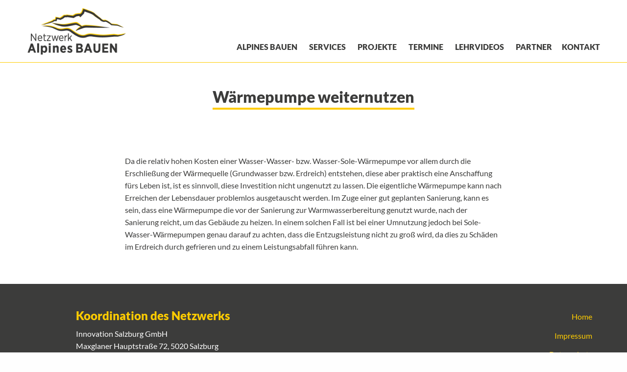

--- FILE ---
content_type: text/html; charset=UTF-8
request_url: https://www.alpines-bauen.com/checklist_notes/waermepumpe-weiternutzen/
body_size: 3041
content:
<!DOCTYPE html><html class="no-js" lang="de"><head><meta charset="UTF-8" /><meta http-equiv="x-ua-compatible" content="ie=edge" /><meta name="viewport" content="width=device-width, initial-scale=1.0" /><link media="all" href="https://www.alpines-bauen.com/wp-content/cache/autoptimize/css/autoptimize_086afc00b21a5866d58f022140ba6557.css" rel="stylesheet"><title>Wärmepumpe weiternutzen - Netzwerk Alpines Bauen</title><meta name='robots' content='index, follow, max-image-preview:large, max-snippet:-1, max-video-preview:-1' /><link rel="canonical" href="https://www.alpines-bauen.com/checklist_notes/waermepumpe-weiternutzen/" /><meta property="og:locale" content="de_DE" /><meta property="og:type" content="article" /><meta property="og:title" content="Wärmepumpe weiternutzen - Netzwerk Alpines Bauen" /><meta property="og:description" content="Ist die aufwändige Erschließung der Wärmequelle (Wasser bzw. Erdreich) bereits Bestand, ist es sehr empfehlenswert, die Wärmepumpe weiterzuverwenden. Diese arbeitet dann sehr komfortabel und wirtschaftlich." /><meta property="og:url" content="https://www.alpines-bauen.com/checklist_notes/waermepumpe-weiternutzen/" /><meta property="og:site_name" content="Netzwerk Alpines Bauen" /><meta property="article:modified_time" content="2018-04-17T06:06:21+00:00" /><meta name="twitter:card" content="summary_large_image" /> <script type="application/ld+json" class="yoast-schema-graph">{"@context":"https://schema.org","@graph":[{"@type":"WebPage","@id":"https://www.alpines-bauen.com/checklist_notes/waermepumpe-weiternutzen/","url":"https://www.alpines-bauen.com/checklist_notes/waermepumpe-weiternutzen/","name":"Wärmepumpe weiternutzen - Netzwerk Alpines Bauen","isPartOf":{"@id":"https://www.alpines-bauen.com/#website"},"datePublished":"2018-03-08T18:10:43+00:00","dateModified":"2018-04-17T06:06:21+00:00","breadcrumb":{"@id":"https://www.alpines-bauen.com/checklist_notes/waermepumpe-weiternutzen/#breadcrumb"},"inLanguage":"de","potentialAction":[{"@type":"ReadAction","target":["https://www.alpines-bauen.com/checklist_notes/waermepumpe-weiternutzen/"]}]},{"@type":"BreadcrumbList","@id":"https://www.alpines-bauen.com/checklist_notes/waermepumpe-weiternutzen/#breadcrumb","itemListElement":[{"@type":"ListItem","position":1,"name":"Startseite","item":"https://www.alpines-bauen.com/"},{"@type":"ListItem","position":2,"name":"Wärmepumpe weiternutzen"}]},{"@type":"WebSite","@id":"https://www.alpines-bauen.com/#website","url":"https://www.alpines-bauen.com/","name":"Netzwerk Alpines Bauen","description":"","potentialAction":[{"@type":"SearchAction","target":{"@type":"EntryPoint","urlTemplate":"https://www.alpines-bauen.com/?s={search_term_string}"},"query-input":{"@type":"PropertyValueSpecification","valueRequired":true,"valueName":"search_term_string"}}],"inLanguage":"de"}]}</script> <link rel="alternate" title="oEmbed (JSON)" type="application/json+oembed" href="https://www.alpines-bauen.com/wp-json/oembed/1.0/embed?url=https%3A%2F%2Fwww.alpines-bauen.com%2Fchecklist_notes%2Fwaermepumpe-weiternutzen%2F" /><link rel="alternate" title="oEmbed (XML)" type="text/xml+oembed" href="https://www.alpines-bauen.com/wp-json/oembed/1.0/embed?url=https%3A%2F%2Fwww.alpines-bauen.com%2Fchecklist_notes%2Fwaermepumpe-weiternutzen%2F&#038;format=xml" /><link rel="https://api.w.org/" href="https://www.alpines-bauen.com/wp-json/" /><link rel='shortlink' href='https://www.alpines-bauen.com/?p=762' /> <script type="text/javascript">if( typeof window.ajaxurl == "undefined" ){
                window.ajaxurl = "https:\/\/www.alpines-bauen.com\/wp-admin\/admin-ajax.php";
            }
            if( typeof window.ajaxnonce == "undefined" ){
                window.ajaxnonce = "570e58c9f3";
            }
            if( typeof window.typo_globals == "undefined" ){
                window.typo_globals = {};
            }</script><link rel="icon" href="https://www.alpines-bauen.com/wp-content/uploads/2018/08/cropped-website-icon-32x32.png" sizes="32x32" /><link rel="icon" href="https://www.alpines-bauen.com/wp-content/uploads/2018/08/cropped-website-icon-192x192.png" sizes="192x192" /><link rel="apple-touch-icon" href="https://www.alpines-bauen.com/wp-content/uploads/2018/08/cropped-website-icon-180x180.png" /><meta name="msapplication-TileImage" content="https://www.alpines-bauen.com/wp-content/uploads/2018/08/cropped-website-icon-270x270.png" /></head><body class="wp-singular checklist_notes-template-default single single-checklist_notes postid-762 wp-theme-typo-canvas"><div id="scroll_top" class="wrapper"><div class="topbar"><div class="row"><div class="small-12 large-3 columns"> <a href="https://www.alpines-bauen.com" class="logo_wrapper"> <noscript><img src="https://www.alpines-bauen.com/wp-content/themes/typo-canvas/assets/img/logo.png" class="logo"
 title="Netzwerk Alpines Bauen"
 alt="Netzwerk Alpines Bauen"
 /></noscript><img src='data:image/svg+xml,%3Csvg%20xmlns=%22http://www.w3.org/2000/svg%22%20viewBox=%220%200%20210%20140%22%3E%3C/svg%3E' data-src="https://www.alpines-bauen.com/wp-content/themes/typo-canvas/assets/img/logo.png" class="lazyload logo"
 title="Netzwerk Alpines Bauen"
 alt="Netzwerk Alpines Bauen"
 /> </a></div><div class="small-12 large-9 columns"><div class="oc-wrapper"><div class="oc-toggle-wrapper hide-for-large"> <a class="oc-toggle"> <i class="fa fa-bars hide-on-toggle"></i> <i class="times show-on-toggle">&times;</i> </a></div><div class="menu-wrapper"><nav><ul class="menu"><li class="menu-item "><a href="https://www.alpines-bauen.com/#content">Alpines bauen</a></li><li class="menu-item "><a href="https://www.alpines-bauen.com/#services">Services</a></li><li class="menu-item "><a href="https://www.alpines-bauen.com/projekte/">Projekte</a></li><li class="menu-item "><a href="https://www.alpines-bauen.com/#termine">Termine</a></li><li class="menu-item "><a href="https://www.alpines-bauen.com/videos/">Lehrvideos</a></li><li class="menu-item "><a href="https://www.alpines-bauen.com/partner/">Partner</a></li><li class="menu-item "><a href="https://www.alpines-bauen.com/#footer">Kontakt</a></li></ul></nav></div></div></div></div></div><div id="content" class="content"><div id="waermepumpe-weiternutzen" class="content_section >"><div class="row"><div class="columns small-12 medium-10 medium-push-1 large-8 large-push-2"><div class="section_title text-center"><h1>Wärmepumpe weiternutzen</h1></div></div></div><div class="row"><div class="columns small-12 medium-10 medium-push-1 large-8 large-push-2 text-left"><div class="content_wrapper"><p>Da die relativ hohen Kosten einer Wasser-Wasser- bzw. Wasser-Sole-Wärmepumpe vor allem durch die Erschließung der Wärmequelle (Grundwasser bzw. Erdreich) entstehen, diese aber praktisch eine Anschaffung fürs Leben ist, ist es sinnvoll, diese Investition nicht ungenutzt zu lassen. Die eigentliche Wärmepumpe kann nach Erreichen der Lebensdauer problemlos ausgetauscht werden. Im Zuge einer gut geplanten Sanierung, kann es sein, dass eine Wärmepumpe die vor der Sanierung zur Warmwasserbereitung genutzt wurde, nach der Sanierung reicht, um das Gebäude zu heizen. In einem solchen Fall ist bei einer Umnutzung jedoch bei Sole-Wasser-Wärmepumpen genau darauf zu achten, dass die Entzugsleistung nicht zu groß wird, da dies zu Schäden im Erdreich durch gefrieren und zu einem Leistungsabfall führen kann.</p></div></div><div class="clearfix"></div></div></div></div><div id="footer" class="content_section footer_section"><div class="row"><div class="small-12 medium-6 medium-push-1 columns"><h3>Koordination des Netzwerks</h3><p>Innovation Salzburg GmbH<br /> Maxglaner Hauptstraße 72, 5020 Salzburg<br /> +43 5 7599 722<br /> <a href="mailto:info@innovation-salzburg.at">info@innovation-salzburg.at</a><br /> <a href="https://www.innovation-salzburg.at" target="_blank">www.innovation-salzburg.at</a></p></div><div class="small-12 medium-6 columns"><div class="menu-footermenu-container"><ul id="menu-footermenu" class="menu"><li id="menu-item-1224" class="menu-item menu-item-type-post_type menu-item-object-page menu-item-home menu-item-1224"><a href="https://www.alpines-bauen.com/">Home</a></li><li id="menu-item-1223" class="menu-item menu-item-type-post_type menu-item-object-page menu-item-1223"><a href="https://www.alpines-bauen.com/impressum/">Impressum</a></li><li id="menu-item-1222" class="menu-item menu-item-type-post_type menu-item-object-page menu-item-1222"><a href="https://www.alpines-bauen.com/datenschutz/">Datenschutz</a></li><li id="menu-item-2074" class="menu-item menu-item-type-post_type menu-item-object-page menu-item-2074"><a href="https://www.alpines-bauen.com/disclaimer/">Disclaimer</a></li></ul></div></div><div class="clearfix"></div></div></div></div> <script type="speculationrules">{"prefetch":[{"source":"document","where":{"and":[{"href_matches":"/*"},{"not":{"href_matches":["/wp-*.php","/wp-admin/*","/wp-content/uploads/*","/wp-content/*","/wp-content/plugins/*","/wp-content/themes/typo-canvas/*","/*\\?(.+)"]}},{"not":{"selector_matches":"a[rel~=\"nofollow\"]"}},{"not":{"selector_matches":".no-prefetch, .no-prefetch a"}}]},"eagerness":"conservative"}]}</script> <noscript><style>.lazyload{display:none;}</style></noscript><script data-noptimize="1">window.lazySizesConfig=window.lazySizesConfig||{};window.lazySizesConfig.loadMode=1;</script><script async data-noptimize="1" src='https://www.alpines-bauen.com/wp-content/plugins/autoptimize/classes/external/js/lazysizes.min.js?ao_version=3.1.13'></script><script type="text/javascript" src="https://www.alpines-bauen.com/wp-content/cache/autoptimize/js/autoptimize_single_16623e9f7cd802cf093c325c511a739c.js?ver=1.11.0" id="jquery-js"></script> <script defer src="https://www.alpines-bauen.com/wp-content/cache/autoptimize/js/autoptimize_84b1c42a86a0e60dc8d7ac0d21334463.js"></script></body></html>